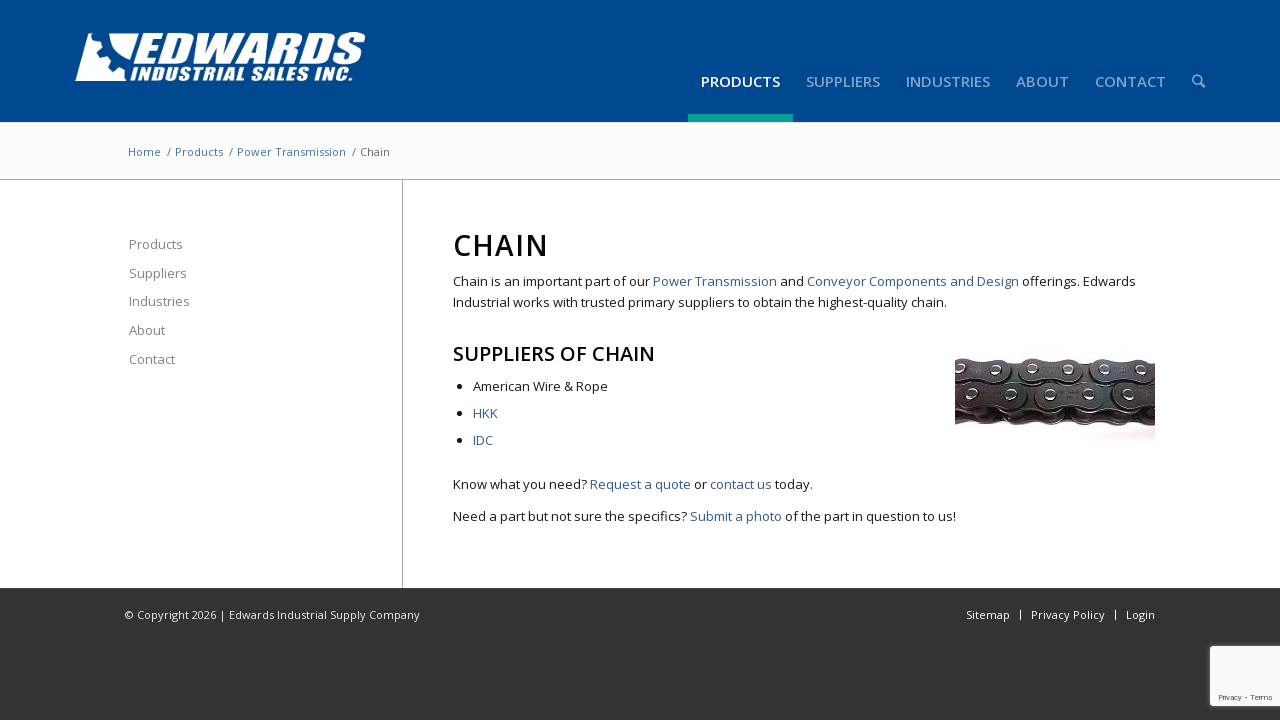

--- FILE ---
content_type: text/html; charset=utf-8
request_url: https://www.google.com/recaptcha/api2/anchor?ar=1&k=6Le3b4MUAAAAAF4e0_mNLsNxD7tNd_o64dn73TA_&co=aHR0cHM6Ly9lZHdhcmRzaW5kdXN0cmlhbC5jb206NDQz&hl=en&v=PoyoqOPhxBO7pBk68S4YbpHZ&size=invisible&anchor-ms=20000&execute-ms=30000&cb=eh8b11kqwe7j
body_size: 48617
content:
<!DOCTYPE HTML><html dir="ltr" lang="en"><head><meta http-equiv="Content-Type" content="text/html; charset=UTF-8">
<meta http-equiv="X-UA-Compatible" content="IE=edge">
<title>reCAPTCHA</title>
<style type="text/css">
/* cyrillic-ext */
@font-face {
  font-family: 'Roboto';
  font-style: normal;
  font-weight: 400;
  font-stretch: 100%;
  src: url(//fonts.gstatic.com/s/roboto/v48/KFO7CnqEu92Fr1ME7kSn66aGLdTylUAMa3GUBHMdazTgWw.woff2) format('woff2');
  unicode-range: U+0460-052F, U+1C80-1C8A, U+20B4, U+2DE0-2DFF, U+A640-A69F, U+FE2E-FE2F;
}
/* cyrillic */
@font-face {
  font-family: 'Roboto';
  font-style: normal;
  font-weight: 400;
  font-stretch: 100%;
  src: url(//fonts.gstatic.com/s/roboto/v48/KFO7CnqEu92Fr1ME7kSn66aGLdTylUAMa3iUBHMdazTgWw.woff2) format('woff2');
  unicode-range: U+0301, U+0400-045F, U+0490-0491, U+04B0-04B1, U+2116;
}
/* greek-ext */
@font-face {
  font-family: 'Roboto';
  font-style: normal;
  font-weight: 400;
  font-stretch: 100%;
  src: url(//fonts.gstatic.com/s/roboto/v48/KFO7CnqEu92Fr1ME7kSn66aGLdTylUAMa3CUBHMdazTgWw.woff2) format('woff2');
  unicode-range: U+1F00-1FFF;
}
/* greek */
@font-face {
  font-family: 'Roboto';
  font-style: normal;
  font-weight: 400;
  font-stretch: 100%;
  src: url(//fonts.gstatic.com/s/roboto/v48/KFO7CnqEu92Fr1ME7kSn66aGLdTylUAMa3-UBHMdazTgWw.woff2) format('woff2');
  unicode-range: U+0370-0377, U+037A-037F, U+0384-038A, U+038C, U+038E-03A1, U+03A3-03FF;
}
/* math */
@font-face {
  font-family: 'Roboto';
  font-style: normal;
  font-weight: 400;
  font-stretch: 100%;
  src: url(//fonts.gstatic.com/s/roboto/v48/KFO7CnqEu92Fr1ME7kSn66aGLdTylUAMawCUBHMdazTgWw.woff2) format('woff2');
  unicode-range: U+0302-0303, U+0305, U+0307-0308, U+0310, U+0312, U+0315, U+031A, U+0326-0327, U+032C, U+032F-0330, U+0332-0333, U+0338, U+033A, U+0346, U+034D, U+0391-03A1, U+03A3-03A9, U+03B1-03C9, U+03D1, U+03D5-03D6, U+03F0-03F1, U+03F4-03F5, U+2016-2017, U+2034-2038, U+203C, U+2040, U+2043, U+2047, U+2050, U+2057, U+205F, U+2070-2071, U+2074-208E, U+2090-209C, U+20D0-20DC, U+20E1, U+20E5-20EF, U+2100-2112, U+2114-2115, U+2117-2121, U+2123-214F, U+2190, U+2192, U+2194-21AE, U+21B0-21E5, U+21F1-21F2, U+21F4-2211, U+2213-2214, U+2216-22FF, U+2308-230B, U+2310, U+2319, U+231C-2321, U+2336-237A, U+237C, U+2395, U+239B-23B7, U+23D0, U+23DC-23E1, U+2474-2475, U+25AF, U+25B3, U+25B7, U+25BD, U+25C1, U+25CA, U+25CC, U+25FB, U+266D-266F, U+27C0-27FF, U+2900-2AFF, U+2B0E-2B11, U+2B30-2B4C, U+2BFE, U+3030, U+FF5B, U+FF5D, U+1D400-1D7FF, U+1EE00-1EEFF;
}
/* symbols */
@font-face {
  font-family: 'Roboto';
  font-style: normal;
  font-weight: 400;
  font-stretch: 100%;
  src: url(//fonts.gstatic.com/s/roboto/v48/KFO7CnqEu92Fr1ME7kSn66aGLdTylUAMaxKUBHMdazTgWw.woff2) format('woff2');
  unicode-range: U+0001-000C, U+000E-001F, U+007F-009F, U+20DD-20E0, U+20E2-20E4, U+2150-218F, U+2190, U+2192, U+2194-2199, U+21AF, U+21E6-21F0, U+21F3, U+2218-2219, U+2299, U+22C4-22C6, U+2300-243F, U+2440-244A, U+2460-24FF, U+25A0-27BF, U+2800-28FF, U+2921-2922, U+2981, U+29BF, U+29EB, U+2B00-2BFF, U+4DC0-4DFF, U+FFF9-FFFB, U+10140-1018E, U+10190-1019C, U+101A0, U+101D0-101FD, U+102E0-102FB, U+10E60-10E7E, U+1D2C0-1D2D3, U+1D2E0-1D37F, U+1F000-1F0FF, U+1F100-1F1AD, U+1F1E6-1F1FF, U+1F30D-1F30F, U+1F315, U+1F31C, U+1F31E, U+1F320-1F32C, U+1F336, U+1F378, U+1F37D, U+1F382, U+1F393-1F39F, U+1F3A7-1F3A8, U+1F3AC-1F3AF, U+1F3C2, U+1F3C4-1F3C6, U+1F3CA-1F3CE, U+1F3D4-1F3E0, U+1F3ED, U+1F3F1-1F3F3, U+1F3F5-1F3F7, U+1F408, U+1F415, U+1F41F, U+1F426, U+1F43F, U+1F441-1F442, U+1F444, U+1F446-1F449, U+1F44C-1F44E, U+1F453, U+1F46A, U+1F47D, U+1F4A3, U+1F4B0, U+1F4B3, U+1F4B9, U+1F4BB, U+1F4BF, U+1F4C8-1F4CB, U+1F4D6, U+1F4DA, U+1F4DF, U+1F4E3-1F4E6, U+1F4EA-1F4ED, U+1F4F7, U+1F4F9-1F4FB, U+1F4FD-1F4FE, U+1F503, U+1F507-1F50B, U+1F50D, U+1F512-1F513, U+1F53E-1F54A, U+1F54F-1F5FA, U+1F610, U+1F650-1F67F, U+1F687, U+1F68D, U+1F691, U+1F694, U+1F698, U+1F6AD, U+1F6B2, U+1F6B9-1F6BA, U+1F6BC, U+1F6C6-1F6CF, U+1F6D3-1F6D7, U+1F6E0-1F6EA, U+1F6F0-1F6F3, U+1F6F7-1F6FC, U+1F700-1F7FF, U+1F800-1F80B, U+1F810-1F847, U+1F850-1F859, U+1F860-1F887, U+1F890-1F8AD, U+1F8B0-1F8BB, U+1F8C0-1F8C1, U+1F900-1F90B, U+1F93B, U+1F946, U+1F984, U+1F996, U+1F9E9, U+1FA00-1FA6F, U+1FA70-1FA7C, U+1FA80-1FA89, U+1FA8F-1FAC6, U+1FACE-1FADC, U+1FADF-1FAE9, U+1FAF0-1FAF8, U+1FB00-1FBFF;
}
/* vietnamese */
@font-face {
  font-family: 'Roboto';
  font-style: normal;
  font-weight: 400;
  font-stretch: 100%;
  src: url(//fonts.gstatic.com/s/roboto/v48/KFO7CnqEu92Fr1ME7kSn66aGLdTylUAMa3OUBHMdazTgWw.woff2) format('woff2');
  unicode-range: U+0102-0103, U+0110-0111, U+0128-0129, U+0168-0169, U+01A0-01A1, U+01AF-01B0, U+0300-0301, U+0303-0304, U+0308-0309, U+0323, U+0329, U+1EA0-1EF9, U+20AB;
}
/* latin-ext */
@font-face {
  font-family: 'Roboto';
  font-style: normal;
  font-weight: 400;
  font-stretch: 100%;
  src: url(//fonts.gstatic.com/s/roboto/v48/KFO7CnqEu92Fr1ME7kSn66aGLdTylUAMa3KUBHMdazTgWw.woff2) format('woff2');
  unicode-range: U+0100-02BA, U+02BD-02C5, U+02C7-02CC, U+02CE-02D7, U+02DD-02FF, U+0304, U+0308, U+0329, U+1D00-1DBF, U+1E00-1E9F, U+1EF2-1EFF, U+2020, U+20A0-20AB, U+20AD-20C0, U+2113, U+2C60-2C7F, U+A720-A7FF;
}
/* latin */
@font-face {
  font-family: 'Roboto';
  font-style: normal;
  font-weight: 400;
  font-stretch: 100%;
  src: url(//fonts.gstatic.com/s/roboto/v48/KFO7CnqEu92Fr1ME7kSn66aGLdTylUAMa3yUBHMdazQ.woff2) format('woff2');
  unicode-range: U+0000-00FF, U+0131, U+0152-0153, U+02BB-02BC, U+02C6, U+02DA, U+02DC, U+0304, U+0308, U+0329, U+2000-206F, U+20AC, U+2122, U+2191, U+2193, U+2212, U+2215, U+FEFF, U+FFFD;
}
/* cyrillic-ext */
@font-face {
  font-family: 'Roboto';
  font-style: normal;
  font-weight: 500;
  font-stretch: 100%;
  src: url(//fonts.gstatic.com/s/roboto/v48/KFO7CnqEu92Fr1ME7kSn66aGLdTylUAMa3GUBHMdazTgWw.woff2) format('woff2');
  unicode-range: U+0460-052F, U+1C80-1C8A, U+20B4, U+2DE0-2DFF, U+A640-A69F, U+FE2E-FE2F;
}
/* cyrillic */
@font-face {
  font-family: 'Roboto';
  font-style: normal;
  font-weight: 500;
  font-stretch: 100%;
  src: url(//fonts.gstatic.com/s/roboto/v48/KFO7CnqEu92Fr1ME7kSn66aGLdTylUAMa3iUBHMdazTgWw.woff2) format('woff2');
  unicode-range: U+0301, U+0400-045F, U+0490-0491, U+04B0-04B1, U+2116;
}
/* greek-ext */
@font-face {
  font-family: 'Roboto';
  font-style: normal;
  font-weight: 500;
  font-stretch: 100%;
  src: url(//fonts.gstatic.com/s/roboto/v48/KFO7CnqEu92Fr1ME7kSn66aGLdTylUAMa3CUBHMdazTgWw.woff2) format('woff2');
  unicode-range: U+1F00-1FFF;
}
/* greek */
@font-face {
  font-family: 'Roboto';
  font-style: normal;
  font-weight: 500;
  font-stretch: 100%;
  src: url(//fonts.gstatic.com/s/roboto/v48/KFO7CnqEu92Fr1ME7kSn66aGLdTylUAMa3-UBHMdazTgWw.woff2) format('woff2');
  unicode-range: U+0370-0377, U+037A-037F, U+0384-038A, U+038C, U+038E-03A1, U+03A3-03FF;
}
/* math */
@font-face {
  font-family: 'Roboto';
  font-style: normal;
  font-weight: 500;
  font-stretch: 100%;
  src: url(//fonts.gstatic.com/s/roboto/v48/KFO7CnqEu92Fr1ME7kSn66aGLdTylUAMawCUBHMdazTgWw.woff2) format('woff2');
  unicode-range: U+0302-0303, U+0305, U+0307-0308, U+0310, U+0312, U+0315, U+031A, U+0326-0327, U+032C, U+032F-0330, U+0332-0333, U+0338, U+033A, U+0346, U+034D, U+0391-03A1, U+03A3-03A9, U+03B1-03C9, U+03D1, U+03D5-03D6, U+03F0-03F1, U+03F4-03F5, U+2016-2017, U+2034-2038, U+203C, U+2040, U+2043, U+2047, U+2050, U+2057, U+205F, U+2070-2071, U+2074-208E, U+2090-209C, U+20D0-20DC, U+20E1, U+20E5-20EF, U+2100-2112, U+2114-2115, U+2117-2121, U+2123-214F, U+2190, U+2192, U+2194-21AE, U+21B0-21E5, U+21F1-21F2, U+21F4-2211, U+2213-2214, U+2216-22FF, U+2308-230B, U+2310, U+2319, U+231C-2321, U+2336-237A, U+237C, U+2395, U+239B-23B7, U+23D0, U+23DC-23E1, U+2474-2475, U+25AF, U+25B3, U+25B7, U+25BD, U+25C1, U+25CA, U+25CC, U+25FB, U+266D-266F, U+27C0-27FF, U+2900-2AFF, U+2B0E-2B11, U+2B30-2B4C, U+2BFE, U+3030, U+FF5B, U+FF5D, U+1D400-1D7FF, U+1EE00-1EEFF;
}
/* symbols */
@font-face {
  font-family: 'Roboto';
  font-style: normal;
  font-weight: 500;
  font-stretch: 100%;
  src: url(//fonts.gstatic.com/s/roboto/v48/KFO7CnqEu92Fr1ME7kSn66aGLdTylUAMaxKUBHMdazTgWw.woff2) format('woff2');
  unicode-range: U+0001-000C, U+000E-001F, U+007F-009F, U+20DD-20E0, U+20E2-20E4, U+2150-218F, U+2190, U+2192, U+2194-2199, U+21AF, U+21E6-21F0, U+21F3, U+2218-2219, U+2299, U+22C4-22C6, U+2300-243F, U+2440-244A, U+2460-24FF, U+25A0-27BF, U+2800-28FF, U+2921-2922, U+2981, U+29BF, U+29EB, U+2B00-2BFF, U+4DC0-4DFF, U+FFF9-FFFB, U+10140-1018E, U+10190-1019C, U+101A0, U+101D0-101FD, U+102E0-102FB, U+10E60-10E7E, U+1D2C0-1D2D3, U+1D2E0-1D37F, U+1F000-1F0FF, U+1F100-1F1AD, U+1F1E6-1F1FF, U+1F30D-1F30F, U+1F315, U+1F31C, U+1F31E, U+1F320-1F32C, U+1F336, U+1F378, U+1F37D, U+1F382, U+1F393-1F39F, U+1F3A7-1F3A8, U+1F3AC-1F3AF, U+1F3C2, U+1F3C4-1F3C6, U+1F3CA-1F3CE, U+1F3D4-1F3E0, U+1F3ED, U+1F3F1-1F3F3, U+1F3F5-1F3F7, U+1F408, U+1F415, U+1F41F, U+1F426, U+1F43F, U+1F441-1F442, U+1F444, U+1F446-1F449, U+1F44C-1F44E, U+1F453, U+1F46A, U+1F47D, U+1F4A3, U+1F4B0, U+1F4B3, U+1F4B9, U+1F4BB, U+1F4BF, U+1F4C8-1F4CB, U+1F4D6, U+1F4DA, U+1F4DF, U+1F4E3-1F4E6, U+1F4EA-1F4ED, U+1F4F7, U+1F4F9-1F4FB, U+1F4FD-1F4FE, U+1F503, U+1F507-1F50B, U+1F50D, U+1F512-1F513, U+1F53E-1F54A, U+1F54F-1F5FA, U+1F610, U+1F650-1F67F, U+1F687, U+1F68D, U+1F691, U+1F694, U+1F698, U+1F6AD, U+1F6B2, U+1F6B9-1F6BA, U+1F6BC, U+1F6C6-1F6CF, U+1F6D3-1F6D7, U+1F6E0-1F6EA, U+1F6F0-1F6F3, U+1F6F7-1F6FC, U+1F700-1F7FF, U+1F800-1F80B, U+1F810-1F847, U+1F850-1F859, U+1F860-1F887, U+1F890-1F8AD, U+1F8B0-1F8BB, U+1F8C0-1F8C1, U+1F900-1F90B, U+1F93B, U+1F946, U+1F984, U+1F996, U+1F9E9, U+1FA00-1FA6F, U+1FA70-1FA7C, U+1FA80-1FA89, U+1FA8F-1FAC6, U+1FACE-1FADC, U+1FADF-1FAE9, U+1FAF0-1FAF8, U+1FB00-1FBFF;
}
/* vietnamese */
@font-face {
  font-family: 'Roboto';
  font-style: normal;
  font-weight: 500;
  font-stretch: 100%;
  src: url(//fonts.gstatic.com/s/roboto/v48/KFO7CnqEu92Fr1ME7kSn66aGLdTylUAMa3OUBHMdazTgWw.woff2) format('woff2');
  unicode-range: U+0102-0103, U+0110-0111, U+0128-0129, U+0168-0169, U+01A0-01A1, U+01AF-01B0, U+0300-0301, U+0303-0304, U+0308-0309, U+0323, U+0329, U+1EA0-1EF9, U+20AB;
}
/* latin-ext */
@font-face {
  font-family: 'Roboto';
  font-style: normal;
  font-weight: 500;
  font-stretch: 100%;
  src: url(//fonts.gstatic.com/s/roboto/v48/KFO7CnqEu92Fr1ME7kSn66aGLdTylUAMa3KUBHMdazTgWw.woff2) format('woff2');
  unicode-range: U+0100-02BA, U+02BD-02C5, U+02C7-02CC, U+02CE-02D7, U+02DD-02FF, U+0304, U+0308, U+0329, U+1D00-1DBF, U+1E00-1E9F, U+1EF2-1EFF, U+2020, U+20A0-20AB, U+20AD-20C0, U+2113, U+2C60-2C7F, U+A720-A7FF;
}
/* latin */
@font-face {
  font-family: 'Roboto';
  font-style: normal;
  font-weight: 500;
  font-stretch: 100%;
  src: url(//fonts.gstatic.com/s/roboto/v48/KFO7CnqEu92Fr1ME7kSn66aGLdTylUAMa3yUBHMdazQ.woff2) format('woff2');
  unicode-range: U+0000-00FF, U+0131, U+0152-0153, U+02BB-02BC, U+02C6, U+02DA, U+02DC, U+0304, U+0308, U+0329, U+2000-206F, U+20AC, U+2122, U+2191, U+2193, U+2212, U+2215, U+FEFF, U+FFFD;
}
/* cyrillic-ext */
@font-face {
  font-family: 'Roboto';
  font-style: normal;
  font-weight: 900;
  font-stretch: 100%;
  src: url(//fonts.gstatic.com/s/roboto/v48/KFO7CnqEu92Fr1ME7kSn66aGLdTylUAMa3GUBHMdazTgWw.woff2) format('woff2');
  unicode-range: U+0460-052F, U+1C80-1C8A, U+20B4, U+2DE0-2DFF, U+A640-A69F, U+FE2E-FE2F;
}
/* cyrillic */
@font-face {
  font-family: 'Roboto';
  font-style: normal;
  font-weight: 900;
  font-stretch: 100%;
  src: url(//fonts.gstatic.com/s/roboto/v48/KFO7CnqEu92Fr1ME7kSn66aGLdTylUAMa3iUBHMdazTgWw.woff2) format('woff2');
  unicode-range: U+0301, U+0400-045F, U+0490-0491, U+04B0-04B1, U+2116;
}
/* greek-ext */
@font-face {
  font-family: 'Roboto';
  font-style: normal;
  font-weight: 900;
  font-stretch: 100%;
  src: url(//fonts.gstatic.com/s/roboto/v48/KFO7CnqEu92Fr1ME7kSn66aGLdTylUAMa3CUBHMdazTgWw.woff2) format('woff2');
  unicode-range: U+1F00-1FFF;
}
/* greek */
@font-face {
  font-family: 'Roboto';
  font-style: normal;
  font-weight: 900;
  font-stretch: 100%;
  src: url(//fonts.gstatic.com/s/roboto/v48/KFO7CnqEu92Fr1ME7kSn66aGLdTylUAMa3-UBHMdazTgWw.woff2) format('woff2');
  unicode-range: U+0370-0377, U+037A-037F, U+0384-038A, U+038C, U+038E-03A1, U+03A3-03FF;
}
/* math */
@font-face {
  font-family: 'Roboto';
  font-style: normal;
  font-weight: 900;
  font-stretch: 100%;
  src: url(//fonts.gstatic.com/s/roboto/v48/KFO7CnqEu92Fr1ME7kSn66aGLdTylUAMawCUBHMdazTgWw.woff2) format('woff2');
  unicode-range: U+0302-0303, U+0305, U+0307-0308, U+0310, U+0312, U+0315, U+031A, U+0326-0327, U+032C, U+032F-0330, U+0332-0333, U+0338, U+033A, U+0346, U+034D, U+0391-03A1, U+03A3-03A9, U+03B1-03C9, U+03D1, U+03D5-03D6, U+03F0-03F1, U+03F4-03F5, U+2016-2017, U+2034-2038, U+203C, U+2040, U+2043, U+2047, U+2050, U+2057, U+205F, U+2070-2071, U+2074-208E, U+2090-209C, U+20D0-20DC, U+20E1, U+20E5-20EF, U+2100-2112, U+2114-2115, U+2117-2121, U+2123-214F, U+2190, U+2192, U+2194-21AE, U+21B0-21E5, U+21F1-21F2, U+21F4-2211, U+2213-2214, U+2216-22FF, U+2308-230B, U+2310, U+2319, U+231C-2321, U+2336-237A, U+237C, U+2395, U+239B-23B7, U+23D0, U+23DC-23E1, U+2474-2475, U+25AF, U+25B3, U+25B7, U+25BD, U+25C1, U+25CA, U+25CC, U+25FB, U+266D-266F, U+27C0-27FF, U+2900-2AFF, U+2B0E-2B11, U+2B30-2B4C, U+2BFE, U+3030, U+FF5B, U+FF5D, U+1D400-1D7FF, U+1EE00-1EEFF;
}
/* symbols */
@font-face {
  font-family: 'Roboto';
  font-style: normal;
  font-weight: 900;
  font-stretch: 100%;
  src: url(//fonts.gstatic.com/s/roboto/v48/KFO7CnqEu92Fr1ME7kSn66aGLdTylUAMaxKUBHMdazTgWw.woff2) format('woff2');
  unicode-range: U+0001-000C, U+000E-001F, U+007F-009F, U+20DD-20E0, U+20E2-20E4, U+2150-218F, U+2190, U+2192, U+2194-2199, U+21AF, U+21E6-21F0, U+21F3, U+2218-2219, U+2299, U+22C4-22C6, U+2300-243F, U+2440-244A, U+2460-24FF, U+25A0-27BF, U+2800-28FF, U+2921-2922, U+2981, U+29BF, U+29EB, U+2B00-2BFF, U+4DC0-4DFF, U+FFF9-FFFB, U+10140-1018E, U+10190-1019C, U+101A0, U+101D0-101FD, U+102E0-102FB, U+10E60-10E7E, U+1D2C0-1D2D3, U+1D2E0-1D37F, U+1F000-1F0FF, U+1F100-1F1AD, U+1F1E6-1F1FF, U+1F30D-1F30F, U+1F315, U+1F31C, U+1F31E, U+1F320-1F32C, U+1F336, U+1F378, U+1F37D, U+1F382, U+1F393-1F39F, U+1F3A7-1F3A8, U+1F3AC-1F3AF, U+1F3C2, U+1F3C4-1F3C6, U+1F3CA-1F3CE, U+1F3D4-1F3E0, U+1F3ED, U+1F3F1-1F3F3, U+1F3F5-1F3F7, U+1F408, U+1F415, U+1F41F, U+1F426, U+1F43F, U+1F441-1F442, U+1F444, U+1F446-1F449, U+1F44C-1F44E, U+1F453, U+1F46A, U+1F47D, U+1F4A3, U+1F4B0, U+1F4B3, U+1F4B9, U+1F4BB, U+1F4BF, U+1F4C8-1F4CB, U+1F4D6, U+1F4DA, U+1F4DF, U+1F4E3-1F4E6, U+1F4EA-1F4ED, U+1F4F7, U+1F4F9-1F4FB, U+1F4FD-1F4FE, U+1F503, U+1F507-1F50B, U+1F50D, U+1F512-1F513, U+1F53E-1F54A, U+1F54F-1F5FA, U+1F610, U+1F650-1F67F, U+1F687, U+1F68D, U+1F691, U+1F694, U+1F698, U+1F6AD, U+1F6B2, U+1F6B9-1F6BA, U+1F6BC, U+1F6C6-1F6CF, U+1F6D3-1F6D7, U+1F6E0-1F6EA, U+1F6F0-1F6F3, U+1F6F7-1F6FC, U+1F700-1F7FF, U+1F800-1F80B, U+1F810-1F847, U+1F850-1F859, U+1F860-1F887, U+1F890-1F8AD, U+1F8B0-1F8BB, U+1F8C0-1F8C1, U+1F900-1F90B, U+1F93B, U+1F946, U+1F984, U+1F996, U+1F9E9, U+1FA00-1FA6F, U+1FA70-1FA7C, U+1FA80-1FA89, U+1FA8F-1FAC6, U+1FACE-1FADC, U+1FADF-1FAE9, U+1FAF0-1FAF8, U+1FB00-1FBFF;
}
/* vietnamese */
@font-face {
  font-family: 'Roboto';
  font-style: normal;
  font-weight: 900;
  font-stretch: 100%;
  src: url(//fonts.gstatic.com/s/roboto/v48/KFO7CnqEu92Fr1ME7kSn66aGLdTylUAMa3OUBHMdazTgWw.woff2) format('woff2');
  unicode-range: U+0102-0103, U+0110-0111, U+0128-0129, U+0168-0169, U+01A0-01A1, U+01AF-01B0, U+0300-0301, U+0303-0304, U+0308-0309, U+0323, U+0329, U+1EA0-1EF9, U+20AB;
}
/* latin-ext */
@font-face {
  font-family: 'Roboto';
  font-style: normal;
  font-weight: 900;
  font-stretch: 100%;
  src: url(//fonts.gstatic.com/s/roboto/v48/KFO7CnqEu92Fr1ME7kSn66aGLdTylUAMa3KUBHMdazTgWw.woff2) format('woff2');
  unicode-range: U+0100-02BA, U+02BD-02C5, U+02C7-02CC, U+02CE-02D7, U+02DD-02FF, U+0304, U+0308, U+0329, U+1D00-1DBF, U+1E00-1E9F, U+1EF2-1EFF, U+2020, U+20A0-20AB, U+20AD-20C0, U+2113, U+2C60-2C7F, U+A720-A7FF;
}
/* latin */
@font-face {
  font-family: 'Roboto';
  font-style: normal;
  font-weight: 900;
  font-stretch: 100%;
  src: url(//fonts.gstatic.com/s/roboto/v48/KFO7CnqEu92Fr1ME7kSn66aGLdTylUAMa3yUBHMdazQ.woff2) format('woff2');
  unicode-range: U+0000-00FF, U+0131, U+0152-0153, U+02BB-02BC, U+02C6, U+02DA, U+02DC, U+0304, U+0308, U+0329, U+2000-206F, U+20AC, U+2122, U+2191, U+2193, U+2212, U+2215, U+FEFF, U+FFFD;
}

</style>
<link rel="stylesheet" type="text/css" href="https://www.gstatic.com/recaptcha/releases/PoyoqOPhxBO7pBk68S4YbpHZ/styles__ltr.css">
<script nonce="flYO73ze8_JRgWTh2CWxgQ" type="text/javascript">window['__recaptcha_api'] = 'https://www.google.com/recaptcha/api2/';</script>
<script type="text/javascript" src="https://www.gstatic.com/recaptcha/releases/PoyoqOPhxBO7pBk68S4YbpHZ/recaptcha__en.js" nonce="flYO73ze8_JRgWTh2CWxgQ">
      
    </script></head>
<body><div id="rc-anchor-alert" class="rc-anchor-alert"></div>
<input type="hidden" id="recaptcha-token" value="[base64]">
<script type="text/javascript" nonce="flYO73ze8_JRgWTh2CWxgQ">
      recaptcha.anchor.Main.init("[\x22ainput\x22,[\x22bgdata\x22,\x22\x22,\[base64]/[base64]/[base64]/bmV3IHJbeF0oY1swXSk6RT09Mj9uZXcgclt4XShjWzBdLGNbMV0pOkU9PTM/bmV3IHJbeF0oY1swXSxjWzFdLGNbMl0pOkU9PTQ/[base64]/[base64]/[base64]/[base64]/[base64]/[base64]/[base64]/[base64]\x22,\[base64]\\u003d\x22,\x22WksUZRpRw6o0ZRfDqn4dw77DhcKCbUgxYsK5B8K+GgdVwrTCqW9RVBlJJcKVwrnDjSo0wqJ0w6p7FEbDskjCvcK+IMK+wpTDocOzwofDlcOnJgHCusKEdyrCjcOlwqlcwoTDqsKXwoJwf8OHwp1AwpUQwp3DnFs3w7JmeMO/wpgFBMOrw6DCocO+w4gpwqjDnsOZQMKUw49Gwr3CtSIpPcOVw60Mw73CpnHCt3nDpT0owqtfVHbCinrDkzwOwrLDpsOPdgpNw5paJmTCs8Oxw4rCpQ/[base64]/Dj8Kowpx/w5HDocOjwqXCkcOxVis5w5jCgMOMw7HDmSw1EBlgw67DqcOKFFbDgGHDsMOTcWfCrcOlYsKGwqvDn8Orw5/CksKzwqljw4MSwoNAw4zDslPCiWDDnGTDrcKZw5bDszB1wpZDd8KzF8KCBcO6wqXCo8K5ecKZwpVrO1R6OcKzAMO2w6wLwoZrY8K1woIvbCVtw7prVsKbwqcuw5XDiWt/[base64]/DvH5lw5TCtsKywonDo8Ogwr3Cs0LDlCZpw6vCjQHCssKkJkglw4fDsMKbAFLCqcKJw6AIF0rDkXrCoMKxwqTCrw8vwonCjgLCqsOWw5AUwpAjw4vDjh04IsK7w7jDsXY9G8Ome8KxKTLDvsKyRgnCtcKDw6MFwpcQMzjChMO/wqMqY8O/wq4DX8OTRcONMsO2LRdmw48VwqZ+w4XDh23DnQ/CssOlwoXCscKxOMKZw7HCtivDl8OYUcO7QlE7HxgENMK9woPCnAw+w6/CmFnClwnCnAtKwqnDscKSw5pELHsuw57CilHDosKNOEw9w6tab8KTw7kowqJ0w5jDikHDqnZCw5U3wpMNw4XDpMOywrHDh8Kjw4A5OcKsw77ChS7Di8O1SVPChUjCq8OtOCrCjcKpW3nCnMO9wrAnFCo9woXDtmAIC8K0fMO0wrzCkgLCv8K5X8OBwr/[base64]/CkSA/DTDClkN4wpzCsBnDj0XDmMKHfnQNwpfCiyvDjRHCu8Ouw73Ci8OBw59FwrV3NxLCtGtJw6nCosK3C8K9wrzCmMOjwrY4N8OwKMO1woNsw70JbQc3QB/Du8OHw5TCpxfDk1XDvmLDqEAJcn0cQi/CvcKVW18/wq/Cs8KkwrZHDsOBwpd6ewDCiUEJw7nCvMOTw5zCu0w4MyfCuEVNwoETGcOpwrfCtgbDjsO5w64dw6E6w5tLw4EowrjDhsOhwqDDv8OzLcKlwpRQw4nCo34lcMOiMMKiw7zDscK6w53DnMKUOsK8w7DCuDFXwrxmwrBUeA3DkF/[base64]/w5nDlMOvTVh8wogLworCiTwkUwnDjkDCicKOwpjDrzpzCMOeD8KIwrrCkFDCsHPDusKJe2Zcwqw4G3TDoMKRacO4w4rDpk/CtsO4w6siR0c6w7/[base64]/Dj2Fhw55awpnCmXVrwp3Ch3jDnMKbw797w77DlMOgwpEdVsO8LcODw5/DnsOiwqNDRV4fw7Jgw4nCgwjCqRokbTQuNFrCj8KlfsKTwpxSPsOibsKcYBJEV8OrBiMpwqQmw4UUa8KfRcOewo3CgUPCkSYoOcOlwpHDpBMmesKOMcOaX1EBw5vDrcOwBUfDlMKnw4AWTx/DvcKew4N9TcKSZCPDkX5ewqhKwrHDp8O0fcOdwoDCisKkwqHCvFxsw6DCrcK0CxDDv8OJwp1eEMKZUh8DJcK0fMO6w4LDr3IFZcOQUMKrwp7CkQvDmsKPesOjESvCrcKIGMKaw7QnVAUiS8KeZMOpw5LCssOwwoBlRsO2RMKAw6gWwr3DvcK+Q0rDnx4ow5Z0CHYsw7/[base64]/CgMKfXsKtaTgbFyZwDsO8wqrCocKJayJIw4oZw6jDjsOiwo8Kw7PDug0iw4/[base64]/Dons6Lnw8w6ccw5BDwrPCkW7DoXk5HwzDjcOlXVnCgAPDp8KxHDXCtcKewq/CicKJJkteHnJuDsKfw4oRDCXDnSFNw6LDrnx+w4QBwprDjsO6AcOfw63DnsKtJFnCpsO+G8K+wqdgw6zDtcKPEX3Dv0RBw43Dg2VeFsO8cRp1w5jCssKrw4vDvMO3X2/DomJ4M8OdU8KcUsO0w7RlCz3DtsOpw5DDgsOMw4bCncK1w6ASTMKxwo3DhsOHfy7CoMKtXcOcw61fwoHCrMOWwrF+MsOxH8Kkwr0JwpTCh8Kmf1jDncK9w6fDq1QAwpM9d8K1wrh0A3TDncKkB0ZAw6nCsltjwofDp1fClyfCkibCtQFWwpDDpcKkwr/CjcOGwrkAQMOyasO1YcKYGWnCj8K3MxpKwqLDo0hbwqMDGS87PmxbwqHCu8OuwqTCp8OpwoRawoYTPD5swoAiLEnCjsO2w5LDg8Kjw6LDsx7DkFojw4XDucO+OcOXayDDvVTDm2nChcKmASIjRHfCrmXDqcK3wrA2USxyw5jCngkKbgTCn0HDmlMRfTTDmcK/QcOpFU0Wwrg2H8Kow5AcaFAIQcOnw6zCrcKyICpYwrnDvMKTGg0QfcONVcOQU3vCgUkawp/[base64]/DkMKYJhZXwo4AH2FJwqTDglzCixXDisO9w5MAS3bCrjU2w5nCr1fDscKub8KbSsKJZRnDg8ObeU/Dq2gXYsK1aMObw7MJw4RaEyR5wok4w6IzVcOYMMKnwpImMcOzw4bChcO6CCFlw4pzw4DDhStCw7TDv8KcHSjDmMKhw4E+JcOeE8K6w5DClcORGsODZiJRwpw4C8OlRcKew4/DsC96wp9NHzdGwrnDpsK4LMO3w4Fcw5vDqsO4wrfCiz9FOsKvW8KhPy7DvR/CksKSwrjCp8KZwpjDlcOAJFpMwqhXTTVyZsOrewDCucKgV8KyYsKjw6TCjE7DiAN2wrZ3w59OwozDr3pONsO9wrDDrX9Ew6FFNMOlwrLCrsOEw6wKNcK4PxB1woDDpsKcAcKcfMKYHsKVwoI1wrzCj3Y7woFLDgIDw5bDtMOwwp/[base64]/CtMKDw40paMK+PGlba8K4QcKVZSzCqmTDiMOiwqHDo8O7DsODwq7DgsOpw5XDiX9qw6c9w7QAJGM3YA9mwrjDiVzClX3CnlDDsTHDtX/DkyXDrsOIw7wqB3PCtTZILcO+wqg5wo3DhsKwwrsPw6YWKcOZHsKMwr13OcKewrrCmsKGw617w79Nw7Y4wr1AG8Otw4NqOh3ClnFvw6TDqwjChMOewocaBl/CvhJGwqd4wp83PsODTMOPwqwpw7pTw7BYwqJ3Y1DDiCzChQnDjnBQw6LCpsK/Y8OIw7PDnMOMwrTCtMK9w5/CtsOyw7PCrMOfMTYJKHlwwqLClhNIc8KlGMOfNsKBwr0twr3Cpwh6wq4Qwq1UwotiRTAuw5tIDF4JNsKjO8O0BGMAw6HDisOSwq3DrgwQL8O+dh3Ds8OSKcK7A3bCisO9wqwqFsO7XMKww4QgR8OAUcKQwrJtwpVZw63DtsO+wpzDiD/Ds8Kuw7tKCMKPBMK4YcKTbWfDtsOaVlRRXRANw7VYwqfDgMO/woUZw4jCqBg3w6zChsOewojDqsO5wr7CmsKNZcKCE8KwdGAlWsOMBcKCEsKAw5sywoZRZw0Hd8KSw7ozU8OQwr3DncKJw4hYJ2/Ct8ONLcO2wqzDrETCgDUKwpofwoRrwroTAsOwZ8Olw5AUTmfDqV3CglrCtcK5Zik8FCgzw4XDh3tIF8K+wp9cwoA5wp/CjnDDscOuA8KuXcOPC8OOwowvwqQZeiE6HUJlwrM9w5I7wqAVRAPDq8KDUcO7w753w5bCssOgw7fDqWlow7nDnsK1GMKRw5LCgcKxKijCsGDDtcO9wprDlsK6PsOdNX7DqMK7w5/DuF/[base64]/LcKgDMOpw5PDoMOxw4I+F3x/fl0qSMOGFMKtPcOSBnjChMKXa8KWGMKCwoTDv0XCnhwTcVsiw7LCosOTMyzCtcKmIm7Cs8K4USnDixXDg1/CrBnCsMKGw6w/[base64]/DrsOCw4lCw5fCpW8iEXXCksK3w6DDmRPDlsOqw4wXdcK5U8OmUMOfwqZZw5vDhnXCqVnCvn3DmgLDiw/Cp8Klwpwuw6HDl8OTw6dSwqxPw7g5woBVwqTDq8Kvf0nDkA7CnH3CpMKIUsK8c8OEKcKbWsKHPsOZFllFH1PCoMKATMOGwq0vagcYA8O3wr9zIsO2IsOJEMK4wpPDicO1wpRxQMOLFizDtz3DvXzCr2PCoxVEwo8IQSgAVcK9wqfDqX/DkysIw4vCoVjDucOxVsODwq51wrHDoMKRwqkLwoHClcK8w4tdw5ZmwpHDkcOew4bChQXDmQ/DmMO7eCbCnsKpFsO3wonCmmzDi8Kaw6JQasK+w41MD8OddcKGw5VKIcKxwrDDpsOoYWvCsHHDuwUXwqdTCGU/[base64]/CrsOWwqMMA8KyHnNoDsKKwoY2wr3CnsKKBcKJRDxDwo3DjTjDvko+BgPDssO/w41pw5Jsw6rCiXjCt8OlPsKSwpgkKsOfJMKow6TDgUgVAsOxdXPCnwnDlRE1f8Osw7XDl2IibsOCwoxAN8OaGBfCu8KgGcKqTcOXMCfCp8ObMMOAAmMiTUbDssKyKcK/[base64]/wqsIwqrCh1jCpcKRBhvChUHCq8OREF/CvcK+fj3Cu8OvemUXw5HCtmLDjsOqU8K6Zz3CusKVw4fDkcKVwp7DnHgff1ZPR8KmLGgKwog4XMKbwptPGitAw43Cp0I8Nz4qwq/DpsOvRcOnwq9kw7VOw7MHw6PDgn5vCjR1AGh8EFfDusO2VS1RKHzDlDPDswvDs8O9BXF2MGUvb8K5woDDmVlWCCMxw43Do8OFPMO5w7gvbcO/JEMTIg/Ck8KjCmrDlThiacKDw4bCh8KwPsKnB8O1AyjDgMO5wqnDkgbDsEQyF8KQwqXDmMKMw5tpw4hdwobCplHCiwVRJMKRw5vCn8KGczZnasOtwrp1wozCp17Ch8KoE09Jw65hwoc5bsOdVBpCPMOUX8ObwqDCkwVSw65qwqfDvjkRwoo6wr7DhMKzdMOSw6jCrnI/w5hXD214w5XDt8Okwr3DssKcdW7DiF3Cn8K6YFgWMUbDiMKEf8O5UBM2BwQ6JHrDlMOVXFMTE1hUw7vDuj7DiMK9w5pkwr/[base64]/DrcOqCsKZEgrDt8KuT0YJeFN6X8OIOj4fw6RKBsKsw65cw4nCoUcQw6PCpMK1woPDs8K0HsOdbhoWYSQNL3zDrcOLIlZ2UsK6bFzCvcKYw6fDjkgjw6XCi8OWbSsNwro7bsKiRcKcHTjDncKHw704LlvCmsOBO8Ktwo4kwpXDsErCiyPDl14Nw7NEw7/Dp8OMwpFJJWfCicKfwoLDkh4ow5fDtcKXXsKewpzDnE/[base64]/WxJRZ2HCpHA8w5wDwrXDjsK5ZMKkZsKZw44Kwpo1WXIKBSDDmcOPwqPDr8Kbb0hmGsO1HTYXw4R1BClCGcOPcsOaIwLDthPCii1DwpbCuW3ClQXCsn9Fwp1TbytGD8K9WcK3NTQFejhBQ8OAwrrDkWjDlcOpw47DrVzCgsKYwrQKLlbCo8KWCsKGKDJ/w4xZwqTCm8KFwobDtsKzw7hzVcOjw6F9VcOsP0JJQ0LCiknCoRTDrsKDwqTCp8KZwqHDlxt6PcO/WwXDgcOxwqUzE3PDgkfDlwDDpcKIwqrDlMOzw7xBKVTCrh/CqVh7KsKIwrnCrAnCuWbClV1IQcO1wqwYdHsyE8Orwrsew47Ds8OIw4shw6XCkTc5w73CqSjCocOywq8JUxzChinDrCLCtwvDpcO2woVgwrnCj19GAMKmXQbDjhFTMDfCqAvDmcOAw6nCpcKLwpHCvxDDhUdPAsOqwr/DlMO9WMKGwqBqwojDo8OGwrFTwrxJw7FaKcKnwqhmesODwopMw5tzQMKUw7pxw7LDq1tCwpvDnMKpdlfCjjp5LkLCn8O2aMOQw6jCs8O+wqM6LVLDuMO9w6vCmcKse8KRM3jCmnBHw4NJw47Cl8K9wq/ClsKrXcKVw45xwqQnwqrCrMO8Pl9JYFpYwqx8wrtbwp/ClsKBw5LCkwfDoWnDq8KmCAPCt8K/S8OWJMKjTsKnRyLDs8Ofw5EJwpvCgTJiGCTCk8Kpw7s0VcKObk7CixnDp1cKwrNCSCBhwrwZYcOoPibCqC/[base64]/CgBXCncO5CcO/f0vDmmtSwo/DjMKJCcOwwpXCtMORw7fDuAsXw6rCmCMJwpVtwq5GwqbCiMOZDmrDiHh8HAEpfCNlbsOVwrsnW8Kxw5Z1wrDCocKkPcOawqlSST8Lw4haOTFjw7cwP8OUAVoqw7/DqMOowq0ifcK3OMOUw5vDmcKawrJ/wq7Dk8KVAcKhwoDDoGbCgzE+IcOAPTXCtXzCmWJ5R1bCkMKOwrMbw6pLTsOWYRbChcOLw6/CjcOlX2TDrMOLwqV+wq1oMn87HsOtXzBjwqLCicO7T3YUaWJHKcOPRMOROCXDt0ETC8OhCMOhbwYjw77Cr8OCdsOkw4UcbVzDuDp7Q2TDt8O3w5nDriXCrirDnEPDpMOZEwpqcsKySHFzwrdEwp/CkcK+YMK4LMKgeX1ywrbCsykTPMKLwoXDhsKkKMKxw7rClMONYCxce8OrEMOxw7TCtVrDlcO0LkrCscOkFyTDiMOcUj8XwoYBwo85wpzCjnfDscO9w40YI8OPC8O5LsKNZMOVaMOAasKRD8K2w688w5Q9wpY8wp1CfsK3QF7CvMKycSY1fTBzMsKJPsOyPMKewpFPHW/CtGjCh07DmMOgwoRDQhfDqcKcwrjCssOTwqzCssOdw5klX8KZJh8JwpHCjsOvRxDCkH5oacKKCmrDv8KKwq1kFsKtwoJnw5zDgsOOKRZ3w6DCksK9HGY/w5PDrCbDk1LDicO/LcOwbA8vwoLDvjzDgWPDiilhw6NjbMOYwqzDvxZqwql4wq4vRsOpwrwEHDjDgg/[base64]/[base64]/Ct3s/O8ORw5rCt8O8w7nDlsKEVsKewq3Dh3NmMTDCmnrDtgF3XsKVw5DCpnfDoWQVS8OJwqFpw6BjdjjDswkRbcODwpvClcOLw6l8WcKnG8Kew45ywqshwo/DtMOdwpU9WBHDo8KIwpguwpE+M8OndsKdw5XDuhMHN8ObCcKAw5nDqsO6EwZAw4zCngLDhg3CsSdqBm8hCT7Do8OCBCwrwrHCq2XCrznCs8KkwqrDrMKqNxPCrAvCkGY/XWzCmlzClB7CgsODPyrDkcKcw4zDgHhRw6tRw7fCjBLDhMKXJ8Opw4rDksO/[base64]/Cs8OPw40Dw4RGVQ9VwrjDohTDg8Odw6J2wrJ8R8OMC8KSwo82w7hewoLDmQnCocOOMz1hwpDDrQ3Cn2/CqF/[base64]/[base64]/DjMO+e8KZw5JcDHTCusOJOiwBw6BeRMKuwqHDqzXClW3CvcO8BWnDrsOcwrTCp8OSRDHCicOew7RbREbCj8KWwqx8wqLDlElRRlTDjwzCmcKOKw/[base64]/[base64]/d2NowpTDk8KRw5jCkMO1w459wr/[base64]/w7NwwqMgMR0ReWzDjMOhwqNOacO8LgdJNcKBY0lpwpkmw53Do1FZZ0jDjyLDoMKaeMKKwr/CtXZMYcOBwp50UsKHDwTCgXIOHEULHHPChcOpw6LCqMKvwrrDpMOlW8K7GGQ0w7/CgUUUwpcWY8KJY1XCocKFwp/CmcO+w4/[base64]/DtcKgwrPCl3cyw4zCn8OHwrtvQMKpacK4w4szw7JWw7PDqcOFwqBQIF1MW8OIZDgwwr1swoxsPQV4V03CkUjDv8OUwrQ8Z2wzwr3CrsKbw6Eow7/[base64]/[base64]/Dr8ObVyUtw4N6esO+JhXDlcK0J3XCp3gxcMKDEMK6WsKew5lnw6Q0w5h4w5RRGHsqIjHCuF8Mwp/[base64]/Dh0QQfsOuFmlwCnRODzMQw4zCh8Kzw5l+w6hrSh83bcO6w7Eww5wCwoDCmVlZw6nDt3wXwr/[base64]/DssOCOsKewpdOworDvsO6wpt3w7jCpMKDeMOcw6xURcK7dTZ7w7/Dh8KawqA1CV7DpVnCiTc3dGVsw6vCh8O+wqPCosKuEcKhw6fDmlIWCsK7wpFGwo/Cm8OwCDbCv8Kvw5bCoTMYw4PCg042wqcTPsKPw4oIKMOjYsKyAsOcJMOKw6vDrTvCgsO0WFQTYUfDsMOqZMK3PEM9XS4Ew6ZSwohPKcKew786eUtmPsOOSsO6w5jDjBDCusORwpHCtAPDuhfDpcKnAsOywokXWcKAA8K3aBHDg8KUwp7DvXtIwq3DksK0TB/[base64]/CmMKKUsOkw7HCojTCrcO/[base64]/Dg3HClAsCYhY3w4PCj8KMFMK1w75mT8KBwqszdBHCk3nCvWsNwpNtw6DDqDLCvcK3w7/DuirCokbCkwYdBMODacK2woR/YirDtsKQLMOfwoXCmglzw4fDmsKdIhg+wpR8CsKow5IOwo3DphTCpCrDp27Cng8Zw7ocAxfCsDfDmsKKwpIXbirDm8OjTTYNwpfDo8Kkw6XDrQhJZcKpwqpxw5xAH8OAAcKIYsKrwpdOL8KEDsOxfcOqw5/[base64]/[base64]/Fz1yRCpYDU/ChxFTVH0Mw5fCjcKgPMK2OhdTw4zDgnTDvyTCusOiwq/[base64]/DusKTw6fDlMKGW3UYwo7ClsORwrA6D8KrZFHCm8O1w55Ew5UxVinDvMO6ChRhBynDmy7CnQ4Qw5lTwooCMsO/woJ/I8OYw5cCacOqw4oUe04YNBRdwo/CmT80dHLCqWEGGcKGWgNxekpZJwhTE8OBw6PCisKlw4Fzw7khTcK2PMOXwqFEwobDi8O5KCcvDgXDicOuw6pvRsO9wp/Ch05qw6TDtynChsKvDsKIw4xhJFUlCC9hw44aJzHDncKULMKxXcKqU8KHwpLDrcOHcHBzGgzCocOOEHrChXnCnzgYw6VdP8OTwppAw4rCnnxUw5LDhcKrwqlDDMK0woLCklDDv8O+w7tPBA8Mwr/Cj8K7woDCtSMMCWQUB3LCqMKqwqTCqcO8wpp0wqIqw4rCuMOMw7tTS3jCs2fDnX1fSXbDnsKGP8OYO2Bzw6LDgGhhTHXCpMOjwpcEPsKtcA1cPltSwpY/[base64]/CgBkMBC0WwpAKKwoyZRTCuMOtOMK4G2h3WhbDsMKYHnfCo8KXa2bDhMODO8Odw5wiwqIibwnChMKiw6HCpMOCw4XCvsO4w4vCpMKaw5zCv8OuU8KVayTDpjHCpMOORsK/wqoHdXRqSAnCpxcsXT7Cixl7wrZkSWYPHMK1wpTDo8OYwpLCunLDtFLChXtYaMKWYsO0wqlPOEfConlFw4pSwq/CtyVAwr/CiyLDs00eWxDCsTrDtxZbw4VrQcKjPcKQARnDusKNwrHCl8KawoPDqcOuWsK+eMO0w55CwoPDg8OFwpU3wq7CscKcDGrDtjI5wo/[base64]/CkmMCMMOKw7UcQcK4woheesOswrHChUslZH1RRCsjE8Khw6rDgMK6G8Kpw4dTwpzChwTCh3V2w7/DmSfCmMK6wpxAworDvhDDq1VPw7hjw6HDnAlww4cPw7/Dik3CiXUINmgJFHpRwonDkMOlJsKzVAYjXcKhwp/CpMOAw4zCisO9wodyfh3DhGIMw4IIGsOHwr3DshHDs8KxwrlTw5fCocKOJS/CkcKOwrLDhWc8T2PCoMK8w6FcKE9qUsO+w7TDi8O1NncRwrHCkcOhwrvCk8KRw5RsHsOTZMKtw5VWw7LDlX5TaidJNcOJQGPCk8OTaFhYw6/Ck8KLw75VJjnCjg3ChsK/BsOcbAvCvxVAw5oMSWfDgsOyccKLNW5WSsK6FEV9wqIow5nCtsOXayPCu2hlw5TDs8ORwpMPwq/DmMO0wozDnWLDpQlnwqjCo8O4wrldJXp+w6NAw4Mnw5vCkiZfUXHCnD7DsRR1Ix4TbsOvSUUuwoVgcTEgWyXDsgAuwr3DmcOCw4guNlPCjm86w74qw57CjD00YsKdaSxSwpJ/P8Obw58Nw4HCoEI5w67DrcOuPzjDmxzDo0RGwo48AsKuwpgewoXCkcOrw5TCuyZHPMKWT8ObHRPCsDXCpsKjwqRtbsOXw4kTesOCw7tZwrtFCcKQBHnDuxbCscKsEgU7w7FtMwDCmjNqwq3CtcOuZcKJBsOUH8KYw6rCtcOrwplXw7l6Xg/DsH0lRD52wqB5e8KQwq0wwoHDtkUHF8ObESVhbsKCwoTDtAcXwohPfg3DnDHCmg3CjU3DssKOcMKgwqA/MBtSw4Jww7Zaw4c4RA/CisOnbDfCiyBmAsKyw53CmzoGUlvDqXvCi8KAwrB8wq8kNGl1fcK5wop7w41sw59AcAUdRsO0wrtWw5zDicOeNcONfl95KMOJPx08VzPDisOgM8OgN8OWdsKLw4/ClMOQw404w7A8w7LCklp8QEFawrLDksKiwqhsw4wtelYDw73Dk3/DmMOCY3jCgMOZw7LCnBfCrVjDt8OsMsOOYMOmX8KhwpFmwpVeT1/CkcOEXcOSCDR4bsKuBMKhw4zCjsOsw5dBS27CqMOfwrkrb8Kiw6HDq3PDtkg/wolxw4spwobCvUlnw5TDjGnDk8OoHksSHkEjw4fDi2oew5VPOA05eAFNwrNJw5HCrwDDlzfCl1lXw743wqgXw4BQZ8KIc0HDlGTDlMKvwp5lP2VQwqPCgBgsa8OofcKAAMOWY2I8KMOvLDVEw6EZwqlkCMKAwp/Cn8OBGsOvw5TCp31aawzCukjDpcKxSVzDocOUQ1F8O8OMwp4tIXXDvVvCuiDDqMKBEHXCscORwrw+VhoCU0XDtV/CtcO/DW56wql9fRrDu8KTwpV/w4l+IsKDw4kew4/Cn8OGw7dNKlpSCEnDmMKXSU/[base64]/DhsOvIxdDW8KBeMKmw7ofw7vDocOUw5R6Jw8xKQl5TsOJNsKDfcOHWi/Ds0nClUHCsXENIxEew6xmEmLCt2Ewc8OWwqEXQ8OxwpdUwoo3w7vCnsK/w6HDkjbCkRDCqBJWwrFqwrPDu8Kzw5PDuDIvwpvDnnbDpcKuw443w4XCgWzCkE15d0FdIBrCgsKywoduwqnDhy/DvMOpwqghw6DDjsK4OsKfK8OZFx/CgS4kw7bCosOhw4vDo8OVGcOrDDofw61fG1/DlcODwrd+w47DrG3DuHPCl8O4JcOGwoQjwo8LAx7DtVjDmQcUVCbCq1fDgMKwIWXDnQV0w6jCt8Otw6bDjXJJw64SBk/Cr3Zqw7rDoMKUMsKySTM1IknCo3vCvsOkwqDDr8OuwpLDvsKNwqB6w7HCj8O1UgQZwqNOwqLCsizDiMOgw4NnRsO2w5wHIcK2w7l8w78XPHnDgcKIOMOGfMOxwoDDjcO+wpV0LX8rw6DDglRJaljCo8OwfzNDwpTCkcOhw7BGU8KwaT5MWcKBXcOewr/CoMOqX8KJwqHDqsO2QcK9MsKoZwdbw6Y+eT8DacOIIB5TWBjDscKXw4YAa0RdPsKww6TCnTMmPAQFN8KSw7rDnsOYwpfDm8OzVMOWw5XCnMKNe3nCm8OGw7fCkMKyw55QZcKbw4fCvnTCvCbDnsOUwqbDl1vDsy80LUBJw6k0HMKxPcKew4EOw64xw7PCicO/[base64]/JsK6NcOBCRo2JcOlBMONVsKTc8OpBQIdJhgKfsOGKT49XHzDhXhjw6lKdzQcWsOZHjrCjlpew7xsw4dcc39Mw4DChcKOQWBtwrVRw79qw4DDiSrDrUnDmMK7ZCzCtU7CocOFO8KMw6IJRsKrLwHDtMKjw5zDkGvCqn3DtU4MwqPCs2/[base64]/Cm8Kiwp3DpwzCrcOnfDXDvHnDoxHDuCXDjcOiUsO9QsOEwpXClsODRC/DtMK7w6d/YzzCk8OXYsOUL8OzdcKvZlLCplXDrBfDi3IZBkVGXkYxwq0hw43CtFXDpsOpazB1Mw/ChMKtw64Mw7FgYzzCpMObwrnDlcO4w7PCpSTCv8OxwrYmw6fDlcKWw4I1KizDrMOXX8K+GsO7R8KgEsKwc8KIcgUAeBvClRvCocOhUH3CrMKmw6rDhcOOw7TCoy3CiA8yw5zCtmEETynCo1w5w5DCp2HDtRUFYlfDrQdgK8Kbw6U/P0/[base64]/[base64]/Dl1VPLSxDwp/[base64]/[base64]/DvWUowqMgc3dBw5HCg8KXw6vDlcKcf8KdwrDCosO+Y8OrT8OMNcOfwqgIT8OrCsK9JMOcP3vCkljCizHCvsOeeT/Cm8K6Z3/Cq8OjUMKvbMKGXsOUwr3DnxPDjMO8wpEYOMK8dMO5N10CZMOEw5LCrMKyw5wHwo3CsxvCpsOHMg/Dp8K9ZXNZwo3DmsK4wppHwpHCkDvDn8OIw6EYw4bCkcOmDsODwo88eE4uAH3DmMKtEMKMwqrCuFPDg8KRwoHDp8KawqnDlwl8ODLCuBLCvW8gIhNdwo4rScKBOXpUwpnChE/DrUnCp8KFHsK8wpZmRcO5wqvCh2TDqHFcwqvCvMOkQC4DwpLDtxhcacKpVSvDkcKnYMOIwqMgwqEywqghw5vDgBjCi8KRw74Gw7PDksKpw6dsJhLDgyjDvsOlwptSw5/CnUvCo8OAwqbCoSp1X8Kywrokw7oYwq03ZU3DvihFTQXDqcOfw6HCrTpdwrokwokPwqfCvMKkUcKTFiDDmsO4w4TDucOJCcK4cjvCmiBlTMKJLSldw6XChg/DgMOjw4o9KgQrwpcNw47CqcKFwqXCk8Khw6oaM8Ogw41iwq/[base64]/DtlLDt1JuwoPDuMKXw6fDrVDDtMKmwrjDvsO/EcKGKMOpbMKBworCisOMGMKLwqrCuMObwoguVD7Ct2HDhE82w4dID8OIwrl5KsOsw4kUbcKaOsO9wr8fwrhpfRbCmMKaVDPDuiLCmQXCh8KYHMOBwpY6wofDhx5kBxI3w61kwq4GSMKAekPDoSc/YDbDqsOqwrQ/[base64]/wqt/w5cdw6DCrAbDnsKHw70jMk57wr4Dw416woIGOHl0wrHDpsKbN8Osw4XCt2E7w6MhQhYww4/CnsK+wrRUwq3DuRRUw77DhFJvVsO2QsOJw4/Cq2xDwqfDojUIXgXCpT4Vw4Ubw6vDiSliw6sqbzXDjMKQwoLCui7Dl8OGwrodVMKLbsKoNj4lwonDvi7Cq8K/SBtIZmwyZSTCmiMnR0sAw74/CR4VIsKvwp1ww5HCvMOWwobCl8OgEyZowpHCjMOPTkIhw4zCgAAxc8KuClROQSjDkcO6w63Cr8O9cMO3IWl8wpwacDDCgsOJeF/DscOyJMOxLDPDlMKocDEZJsKmZk7CgcKXRsKzw7vDmwAPw4zDk3R6BsK6JcOdEAQew63DhW1Gw6tYSw0cKFARCsKMMRkiw7lOw7zCqxx1bxrCs2HCrsK/JAcQw7Qtw7d6F8OhckZCw4HCjcKDw40Vw5XDiFHDm8OoPzpiUjgxw6QlDMKlw7fCiVglw47DvCsReDrDlsOGw43CrMOJwqo7woPDpRVowqjCosOqFsKAwpw5woHDmCfDp8OxKCNKNsKOwr08DGlbw6guO1A0EcO9C8OBw5rDncO3KBE/eREcIsOUw6FfwrRqGB7CvSsow6rDmW8Uw6Q3w7LCth4eX1nCqsOewoZqN8O4wr7DvUvDjMKow67Du8KgXcKjw5zDsVo6wqQZRcKZw7TCmMOGNmYqw7HDtkHChsObShvDs8O1wonDh8KdwqLCnCnCmMK/[base64]/Ds8K3TcOPwqHDvTB7w4HCkBsdwrl/wps7w6ULD8OQLMOaw69JfcOrw7AVdmEJw780KRh4w4wefMO4w6jDlU3Dm8KIwo7Do23ChCLClMOBIcONecKzwrUxwrVbDcKWw48QTcOqwpkQw6/DkCzDlW5/RDHDhAxkHsKdwpjCicO6GXzChGBAwqpkw6gtwpbCvj8oaC7CocOvwolewrbCu8KzwoRnQXQ8wr3DqcK8w4jDt8KawpxMTcKnw7rDmcKVYcODccOoWhN+I8Okw7LDkwFEw6HCpnogw4NewpPDrjlNa8KECsKScsOkZcOKw5M0CcOSAg/DmsOGD8KQw6kqYUXDpsKcw6TDqSTDrHBQdHN6PFEuwp3Dg13DuTHDtMOgclnDvlbCqDrCqD/[base64]/wrvDlsK7XMOtIQY/w4UQZ8KOecKNbQM2wrwMKx/[base64]/DgsKJfMOBw4xnwq3CnEUAwo3CmsKgSMOCMsOJwrnCksKJRsOqw69CwrvDsMKBTGsTwo7CljxkwplkCi5hwpXDrgPCkG/Dj8OzVz3CtsOdWkVEPQsUwqkcAkMPVsOXXU4VOwM+JT57IMOVHsOaI8KkCMKNwpA1OMOIA8OLUVLDjsKbJQfChj3DpMO9b8Kpf0VWCcKIQQjChsOufsO+w75bQ8OmZmjCvHorZcKCwqrDlFPDm8O/AAhYLS/CqwsNw6tOdcKYw6jDnA8rwoYaw6TCjQjCiVbCulnDjcKIwoUNBMKkBsKYw6tUwoDDvz3Dg8K+w73Dv8O9JsKAYMOvHSsXwpfDqTDCrifCkHklw40Ew77ClcOtwqxsFcKZAsOOw5nDucO1Y8O0wrjDn3nClQbCsSTCoGBsw7l/VcKIwrdPUVMnwqvCtwVRQRDCnAzCqMOnMkhfw4rDsTzDo14nwpNYwrTClMKYwpg8fsKkOsK9A8OCw5wPw7fCvQVLN8KPCcKsw4nCqMK3wo/DpMOtRsKuw4nCoMOow4PCssK9w58Qwo5YbB0zecKNw6TDhcO/NlBADnZAw4EFNDrCrcODNMKLwoHCjcOLw4nCocOoM8KQXBXDq8KnRcOQRX/Ct8K3w4BRw4rDmsOfw6vCnBvDlHTCjMKlRx3ClH7Do2gmwpTChsOTwr8uw6/CqMOQEcKdwonDiMKfwr0wKcK0w4vDpEfDqELDjn7DgSDDv8Oqd8K8woTDmcKewqTDvsOcw5/DhUzCosOsAcO8clzCtcOOK8Kkw6JcAmd6MMO7GcKGIhAhXXXDmsK+wq/[base64]/CjRcvFXxbw4vDtcOHwoRlwr7CpScVAQVSw6jDowZFwozDrsODwo8dw4USc07DrMOYKMODwro+e8KOw4NeRxfDiMOvLsOLY8OlUxfCvV3DnSbDv0vDp8K8LsK4cMKTKGHCoTbDuQrDlsOGwpbCjcKcw7I8X8OjwrRlJgfDpHXCok3CtHrDk1ocIlPDocOMw6/Dk8OOwoTChWkpU0zClwBOXcKWwqXCpMKLw5zDvxzDs1JcTWxRdGtLTwrDokrCn8KvwqTCpMKeWcOawqzDq8O5UUPDlDHDgk7CjsKLPcKFwrvCucKZw4DCvcOiXhlcw7lmwoPDkUdiwpzCuMOVw5Q/w6JEwoXCksKNYXnDgFLDoMKHwpoow7A0eMKCw5nDjkDDsMOUw5zDmcORUCHDnsOEw5PDnS/[base64]/[base64]/ScOHBUbCtsOqwoDDiCDCnV00A8K2w7vDs8OwARjCmsKUPcO5w4UmPXLDjmkKw6DDqmlOw654wq5EwoPCjcK8wqvCmQ0+wpPDtT1UAMKdHVBnT8O9KFdPwoACwqgeCynCknfCocO0wptrw6fDlsOPw6x3w7dXw5xjwqfDs8O8MsOiXCFCEj7Cs8KzwrQNwo/DvMKdwrUaARlXc3Y+w6FnWcKFw6kQZMOAWQMLw5vDq8O+w4vCvRJrwr5QwrnCsQHCr2BlOcO5w67Ci8Knw68tFi3CqSPDpMKdw4d1wp4/wrYzwq8mw4g1Vg7DphF5JmA7asKVQmPDv8OpOxXCl2MJGFlsw4UkwoHCvSglwq0JHB/[base64]/[base64]\x22],null,[\x22conf\x22,null,\x226Le3b4MUAAAAAF4e0_mNLsNxD7tNd_o64dn73TA_\x22,0,null,null,null,1,[21,125,63,73,95,87,41,43,42,83,102,105,109,121],[1017145,507],0,null,null,null,null,0,null,0,null,700,1,null,0,\[base64]/76lBhmnigkZhAoZnOKMAhnM8xEZ\x22,0,1,null,null,1,null,0,0,null,null,null,0],\x22https://edwardsindustrial.com:443\x22,null,[3,1,1],null,null,null,1,3600,[\x22https://www.google.com/intl/en/policies/privacy/\x22,\x22https://www.google.com/intl/en/policies/terms/\x22],\x22RioJECd+2lWrcBkWfdI+z3l4LtkMk4BN3aY+6XvcVws\\u003d\x22,1,0,null,1,1769059429949,0,0,[222,207,195,244],null,[72,40,229,232],\x22RC-9nsuFZpVaLqgXg\x22,null,null,null,null,null,\x220dAFcWeA7oLhkZikS5sO0VHaHaC89sOpjls6JOCsk68Urq6c7_VtZZZVDQinb7ygpt8UAAtga4v3iPWsbA1GahUSc1nZS24bQmdg\x22,1769142229789]");
    </script></body></html>

--- FILE ---
content_type: text/css
request_url: https://edwardsindustrial.com/wp-content/themes/enfold-child/style.css?ver=2
body_size: 8976
content:
/*

 Theme Name:   Enfold-Child

 Description:  Enfold Child Theme

 Author:       Edits to original Enfold theme by Travis Mather and Brian McWilliams

 Template:     enfold

 Version:      1.0.0

 Tags:         light, dark, two-columns, right-sidebar, responsive-layout, accessibility-ready

 Text Domain:  twenty-fourteen-child

*/

@import url("../enfold/style.css");

/*----------------------------------------------------------------------
   Global
----------------------------------------------------------------------*/
/* Fix blue background color when mobile nav is clicked open */
.html_stretched #wrap_all {
   background-color: transparent;
}

h1, h2, h3, h4, h5
{
   text-transform: uppercase;
}

body .av-special-heading.blockquote .special-heading-border {
    display: inline;
}

.modern-centered .special-heading-inner-border { margin: 0; }

.modern-quote .av-special-heading-tag { font-weight: 600; }

.special-heading-inner-border
{
   border: solid 1px #000;
   opacity: 0.4;
   top: 50%;
}


div.special-heading-border {
	display: none !important;
}

h3.av-special-heading-tag, h4.av-special-heading-tag {
	position: relative;
}

h3.av-special-heading-tag br, h4.av-special-heading-tag br {
	display: none;
}

h3.av-special-heading-tag hr, h4.av-special-heading-tag hr {
	border-top: 1px solid rgba(0,0,0,0.3);
	height: 1px;
	position: absolute;
	top: -5%;
	width: 100%;
}

h3.av-special-heading-tag hr:nth-of-type(1) {
	left: 62%;
}

h3.av-special-heading-tag hr:nth-of-type(2) {
	left: -62%;
}

h4.av-special-heading-tag hr:nth-of-type(1) {
	left: 105%;
}

@media screen and (max-width: 40em) {
	h3.av-special-heading-tag hr:nth-of-type(1) {
		left: 85%;
	}
	
	h3.av-special-heading-tag hr:nth-of-type(2) {
		left: -85%;
	}
}

/*----------------------------------------------------------------------
   Header 
----------------------------------------------------------------------*/
/* Need Help Quick Link */
@media screen and (max-width: 51em) {
	div.need_help {
		display: none;
	}
}

.need_help a {
	background-color: white;
	color: black;
	font-weight: bold;
	height: 3em;
	line-height: 1.5;
	padding: 0.7em 1em;
	text-transform: uppercase;
	
	display: block;
	position: absolute;
	top: 0;
	right: 0;
	z-index: 3000;
}

/* Logo positioning */
.logo img 
{ 
   margin: 32px 0 0 0;
   max-width: 290px; 
}

/* Main Nav */
.av-main-nav > li
{
   margin-top: 20px;
   height: 102px;
}

.av-main-nav > li > a 
{
   font-size: 15px;
   padding: 0 8;
   text-transform: uppercase;
}

.header_color .avia-menu-fx 
{
   background-color: #089D97;
   border-color: #089D97
}

.avia-menu-fx
{
   bottom: 0px;
   height: 8px;
}

/* Don't display drop down menus below main nav */
#avia-menu ul.sub-menu { display: none !important; }

/* Search Box */
/* Fix text color of text in search box */
#top .header_color input[type='text'] { color: #666; }
#top #searchsubmit:hover { background-color: #000; }

#top .header_color .ajax_search_entry:hover { background-color: #666; }
#top .header_color .ajax_search_entry_view_all { color: #fff; }
#top .header_color .ajax_search_image { background-color: transparent; }


/* Breadcrumb */
.title_container .main-title { display: none; } /* Disable breadcrumb title */

.title_container .breadcrumb .breadcrumb-title { display: none; } /* Disable 'You are here:' */

.title_container .breadcrumb { right: auto; }   /* Breadcrumb on left */

.alternate_color .breadcrumb a { color: #3d71a1; } /* Breadcrumb link colors */
.alternate_color .breadcrumb a:hover, 
.alternate_color .breadcrumb a:active 
{ 
   color: #089D97;
}

/* Mobile Menu */
#mobile-advanced {
	top: 80px;
	min-height: inherit !important;
	padding: 0;
}

#advanced_menu_hide {
   top: 50%;
   right: 0;
   margin-top: -23px;
}


/*----------------------------------------------------------------------
   Sidebar
----------------------------------------------------------------------*/
.sidebar_left.sidebar {
   text-align: left;
}

.sidebar_left.sidebar .nested_nav a:hover,
.sidebar_left.sidebar .nested_nav a:active
{
   color: #3d71a1;
   color: #089D97;
}

/*----------------------------------------------------------------------
   Homepage Styles
----------------------------------------------------------------------*/

/*.home .av_textblock_section:nth-of-type(1) */
.home .avia-builder-el-2
{
   background-color: #089D97;
   font-size: 22px;
   line-height: 1.27;
   color: #fff;
   padding: 15px 35px;
}

.home #av_gmap_1 { margin-top: 1em; }

/*----------------------------------------------------------------------
   Inner Page Styles
----------------------------------------------------------------------*/
.container main.nine.units { width: 720px; }
/* .container .nine.units { width: 720px; } */

/*----------------------------------------------------------------------
   Search Page Styles
----------------------------------------------------------------------*/
.search-results .sidebar { display: none !important; }
.search-results .content { border-right: none; }
.search-results .container .nine.units { width: 100% !important; }

.search-results .sidebar_left .content {
   float: right;
   border-left-style: none;
   margin-right: 0;
   margin-left: 0;
   padding-left: 0;
}

/*----------------------------------------------------------------------
   Footer 
----------------------------------------------------------------------*/
footer#socket br { display: none; }

footer#socket .sub_menu_socket {
    float: right;
    margin: 0;
}

footer#socket .sub_menu_socket li {
    border-left-style: solid;
    border-left-width: 1px;
    border-left-color: #fff;
}

footer#socket .sub_menu_socket li:first-child {
    border: medium none;
    padding: 0 10px 0 0;
}

@media only screen and (max-width: 767px)
.responsive .title_container .breadcrumb {
/* position: relative; */
/* right: auto; */
/* top: -6px; */
/* margin: 0; */
/* left: -2px; */
}

/*----------------------------------------------------------------------
   Responsive Adjustments
----------------------------------------------------------------------*/
@media only screen and (min-width: 1140px) {

   .responsive .container .nine.units { width: 800px; }

   .responsive .mobile_slide_out .logo img { margin: 32px 0 0 0; }

   /* Home Slideshow Text */
   .responsive .avia-caption-title { display: inline; }
   .responsive .avia-caption-content { display: inline; }
}

/* Tablet Portrait size to standard 960 (devices and browsers) */
@media only screen and (min-width: 768px) and (max-width: 989px) {

   .responsive .mobile_slide_out .logo img { margin: 10px 0 0 0; }

   /* Main Nav */
   .responsive .main_menu { right: auto; left: 0; }
   .responsive .av-main-nav > li { margin-top: 30px; height: 92px; }

   /* Home Slideshow Text */
   .responsive .avia-caption-title { display: inline; } 
   .responsive .avia-caption-content { display: inline; }
}

/* All Mobile Sizes (devices and browser) */
@media only screen and (max-width: 767px) {
   
   .responsive .logo a, .responsive .logo img { margin: 10px 0 0 0; max-width: 290px; height: auto !important; max-height: auto !important; }

   /* Home Slideshow Text */
   .responsive .avia-caption-title { display: inline; }
   .responsive .avia-caption-content { display: none; }

   /* Disable dumb breadcrumb adjustments */
   .responsive .title_container .breadcrumb {
      position: absolute;
      right: 0;
      top: 50%;
      margin-top: -7px;
   }
}

/* Mobile Landscape Size to Tablet Portrait (devices and browsers) */
@media only screen and (min-width: 480px) and (max-width: 767px) {

    /* Home Slideshow Text */
   .responsive .avia-caption-title { display: inline; }
   .responsive .avia-caption-content { display: none; }

   .responsive footer#socket .copyright { display: block; float: none; }
   .responsive footer#socket br { display: none; }
   .responsive footer#socket .sub_menu_socket { display: block; float: none; margin-left: 0; }
   .responsive footer#socket ul { margin-left: 0; }
}

/* Mobile Portrait Size to Mobile Landscape Size (devices and browsers) */
@media only screen and (max-width: 479px) {

   .responsive .logo a, .responsive .logo img { margin: 17px 0 0 0; max-width: 200px; height: auto !important; max-height: auto !important; }

    /* Home Slideshow Text */
   .responsive .avia-caption-title { display: none; }
   .responsive .avia-caption-content { display: none; }

   .responsive footer#socket .copyright { display: block; float: none; }
   .responsive footer#socket .bar { display: none; }
   .responsive footer#socket br { display: inline; }
   .responsive footer#socket .sub_menu_socket{ display: block; float: none; margin-left: 0; }
   .responsive footer#socket ul { margin-left: 0px; }
}




ul.tags_menu ul.subpages {
	padding-left: 2em !important;
}

ul.tags_menu li {
	padding: 0.3em 0 0.3em 0.3em;
}

ul.tags_menu li.current_page {
	background-color: #d7d7d7;
}

ul.tags_menu li.current_page a {
	font-weight: bold !important;
}

--- FILE ---
content_type: text/plain
request_url: https://www.google-analytics.com/j/collect?v=1&_v=j102&a=598282880&t=pageview&_s=1&dl=https%3A%2F%2Fedwardsindustrial.com%2Fproducts%2Fpower-transmission%2Fchain%2F&ul=en-us%40posix&dt=Edwards%20Industrial%20%7C%20Chain&sr=1280x720&vp=1280x720&_u=IEBAAEABAAAAACAAI~&jid=1953849954&gjid=1270277432&cid=1928557831.1769055830&tid=UA-59725128-1&_gid=1856401747.1769055830&_r=1&_slc=1&z=2099935859
body_size: -452
content:
2,cG-6MBR0S2SMB